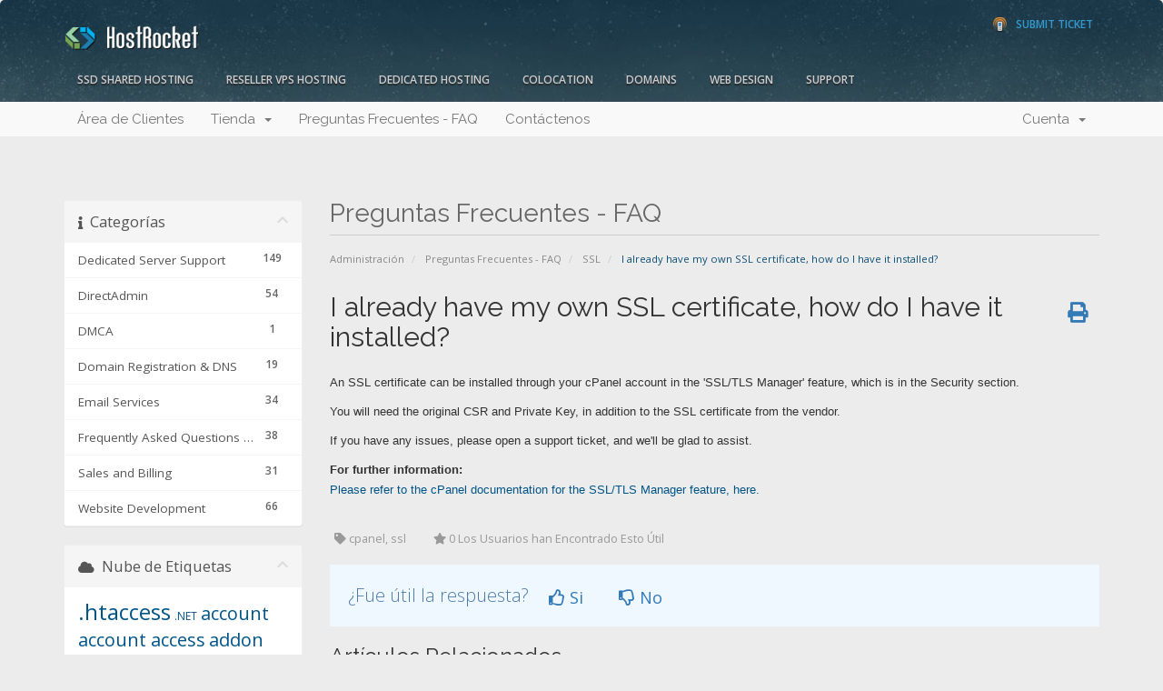

--- FILE ---
content_type: text/html; charset=utf-8
request_url: https://support.hostrocket.com/index.php?rp=%2Fknowledgebase%2F67%2FI-already-have-my-own-SSL-certificate-how-do-I-have-it-installed.html&language=spanish
body_size: 9328
content:
<!DOCTYPE html>
<html lang="en">
<head>
    <meta charset="utf-8" />
    <meta http-equiv="X-UA-Compatible" content="IE=edge">
    <meta name="viewport" content="width=device-width, initial-scale=1">
    <title>I already have my own SSL certificate, how do I have it installed? - Preguntas Frecuentes - FAQ - HostRocket</title>

    <!-- Styling -->
<link href="//fonts.googleapis.com/css?family=Open+Sans:300,400,600|Raleway:400,700" rel="stylesheet">
<link href="/templates/hrseven/css/all.min.css?v=307a42" rel="stylesheet">
<link href="/assets/css/fontawesome-all.min.css" rel="stylesheet">
<link href="/templates/hrseven/css/custom.css" rel="stylesheet">

<!-- HTML5 Shim and Respond.js IE8 support of HTML5 elements and media queries -->
<!-- WARNING: Respond.js doesn't work if you view the page via file:// -->
<!--[if lt IE 9]>
  <script src="https://oss.maxcdn.com/libs/html5shiv/3.7.0/html5shiv.js"></script>
  <script src="https://oss.maxcdn.com/libs/respond.js/1.4.2/respond.min.js"></script>
<![endif]-->

<script type="text/javascript">
    var csrfToken = '44cfbf97210318ed7652796ab733234317c1ba02',
        markdownGuide = 'Guía de Markdown',
        locale = 'en',
        saved = 'guardado',
        saving = 'guardando',
        whmcsBaseUrl = "",
        requiredText = 'Necesario',
        recaptchaSiteKey = "";
</script>
<script src="/templates/hrseven/js/scripts.min.js?v=307a42"></script>


    

</head>
<body>



<section id="header">
    <div class="container">
		
        <div class="row">
        <a href="/contact.php" class="" id="phone-support"><!--<span>Phone Support</span> 1.866.519.7079--><span>Submit Ticket</span></a>
        <!-- Top Bar -->
        <div id="top-nav">
            <!-- Language -->
                            <div class="pull-right nav">
                    <a href="#" class="quick-nav" data-toggle="popover" id="languageChooser"><i class="fa fa-language"></i> Cambiar Lenguaje <span class="caret"></span></a>
                    <div id="languageChooserContent" class="hidden">
                        <ul>
                                                            <li><a href="/index.php?rp=%2Fknowledgebase%2F67%2FI-already-have-my-own-SSL-certificate-how-do-I-have-it-installed.html&amp;language=arabic">العربية</a></li>
                                                            <li><a href="/index.php?rp=%2Fknowledgebase%2F67%2FI-already-have-my-own-SSL-certificate-how-do-I-have-it-installed.html&amp;language=azerbaijani">Azerbaijani</a></li>
                                                            <li><a href="/index.php?rp=%2Fknowledgebase%2F67%2FI-already-have-my-own-SSL-certificate-how-do-I-have-it-installed.html&amp;language=catalan">Català</a></li>
                                                            <li><a href="/index.php?rp=%2Fknowledgebase%2F67%2FI-already-have-my-own-SSL-certificate-how-do-I-have-it-installed.html&amp;language=chinese">中文</a></li>
                                                            <li><a href="/index.php?rp=%2Fknowledgebase%2F67%2FI-already-have-my-own-SSL-certificate-how-do-I-have-it-installed.html&amp;language=croatian">Hrvatski</a></li>
                                                            <li><a href="/index.php?rp=%2Fknowledgebase%2F67%2FI-already-have-my-own-SSL-certificate-how-do-I-have-it-installed.html&amp;language=czech">Čeština</a></li>
                                                            <li><a href="/index.php?rp=%2Fknowledgebase%2F67%2FI-already-have-my-own-SSL-certificate-how-do-I-have-it-installed.html&amp;language=danish">Dansk</a></li>
                                                            <li><a href="/index.php?rp=%2Fknowledgebase%2F67%2FI-already-have-my-own-SSL-certificate-how-do-I-have-it-installed.html&amp;language=dutch">Nederlands</a></li>
                                                            <li><a href="/index.php?rp=%2Fknowledgebase%2F67%2FI-already-have-my-own-SSL-certificate-how-do-I-have-it-installed.html&amp;language=english">English</a></li>
                                                            <li><a href="/index.php?rp=%2Fknowledgebase%2F67%2FI-already-have-my-own-SSL-certificate-how-do-I-have-it-installed.html&amp;language=estonian">Estonian</a></li>
                                                            <li><a href="/index.php?rp=%2Fknowledgebase%2F67%2FI-already-have-my-own-SSL-certificate-how-do-I-have-it-installed.html&amp;language=farsi">Persian</a></li>
                                                            <li><a href="/index.php?rp=%2Fknowledgebase%2F67%2FI-already-have-my-own-SSL-certificate-how-do-I-have-it-installed.html&amp;language=french">Français</a></li>
                                                            <li><a href="/index.php?rp=%2Fknowledgebase%2F67%2FI-already-have-my-own-SSL-certificate-how-do-I-have-it-installed.html&amp;language=german">Deutsch</a></li>
                                                            <li><a href="/index.php?rp=%2Fknowledgebase%2F67%2FI-already-have-my-own-SSL-certificate-how-do-I-have-it-installed.html&amp;language=hebrew">עברית</a></li>
                                                            <li><a href="/index.php?rp=%2Fknowledgebase%2F67%2FI-already-have-my-own-SSL-certificate-how-do-I-have-it-installed.html&amp;language=hungarian">Magyar</a></li>
                                                            <li><a href="/index.php?rp=%2Fknowledgebase%2F67%2FI-already-have-my-own-SSL-certificate-how-do-I-have-it-installed.html&amp;language=italian">Italiano</a></li>
                                                            <li><a href="/index.php?rp=%2Fknowledgebase%2F67%2FI-already-have-my-own-SSL-certificate-how-do-I-have-it-installed.html&amp;language=macedonian">Macedonian</a></li>
                                                            <li><a href="/index.php?rp=%2Fknowledgebase%2F67%2FI-already-have-my-own-SSL-certificate-how-do-I-have-it-installed.html&amp;language=norwegian">Norwegian</a></li>
                                                            <li><a href="/index.php?rp=%2Fknowledgebase%2F67%2FI-already-have-my-own-SSL-certificate-how-do-I-have-it-installed.html&amp;language=portuguese-br">Português</a></li>
                                                            <li><a href="/index.php?rp=%2Fknowledgebase%2F67%2FI-already-have-my-own-SSL-certificate-how-do-I-have-it-installed.html&amp;language=portuguese-pt">Português</a></li>
                                                            <li><a href="/index.php?rp=%2Fknowledgebase%2F67%2FI-already-have-my-own-SSL-certificate-how-do-I-have-it-installed.html&amp;language=romanian">Română</a></li>
                                                            <li><a href="/index.php?rp=%2Fknowledgebase%2F67%2FI-already-have-my-own-SSL-certificate-how-do-I-have-it-installed.html&amp;language=russian">Русский</a></li>
                                                            <li><a href="/index.php?rp=%2Fknowledgebase%2F67%2FI-already-have-my-own-SSL-certificate-how-do-I-have-it-installed.html&amp;language=spanish">Español</a></li>
                                                            <li><a href="/index.php?rp=%2Fknowledgebase%2F67%2FI-already-have-my-own-SSL-certificate-how-do-I-have-it-installed.html&amp;language=swedish">Svenska</a></li>
                                                            <li><a href="/index.php?rp=%2Fknowledgebase%2F67%2FI-already-have-my-own-SSL-certificate-how-do-I-have-it-installed.html&amp;language=turkish">Türkçe</a></li>
                                                            <li><a href="/index.php?rp=%2Fknowledgebase%2F67%2FI-already-have-my-own-SSL-certificate-how-do-I-have-it-installed.html&amp;language=ukranian">Українська</a></li>
                                                    </ul>
                    </div>
                </div>
                        <!-- Login/Account Notifications -->
                            <div class="pull-right nav">
                    <a href="#" class="quick-nav" data-toggle="popover" id="loginOrRegister" data-placement="bottom"><i class="fa fa-user"></i> Entrar</a>
                    <div id="loginOrRegisterContent" class="hidden">
                        <form action="https://support.hostrocket.com/dologin.php" method="post" role="form">
<input type="hidden" name="token" value="44cfbf97210318ed7652796ab733234317c1ba02" />
                            <div class="form-group">
                                <input type="email" name="username" class="form-control" placeholder="Dirección de E-Mail" required />
                            </div>
                            <div class="form-group">
                                <div class="input-group">
                                    <input type="password" name="password" class="form-control" placeholder="Contraseña" autocomplete="off" required />
                                    <span class="input-group-btn">
                                        <input type="submit" class="btn btn-primary" value="Entrar" />
                                    </span>
                                </div>
                            </div>
                            <label class="checkbox-inline">
                                <input type="checkbox" name="rememberme" /> Recordar Datos de Usuario &bull; <a href="/pwreset.php">¿Perdiste la contraseña?</a>
                            </label>
                        </form>
                                                    <hr />
                            ¿No está Registrado? <a href="/register.php">Clic aquí para registrarse...</a>
                                            </div>
                </div>
                        <!-- Shopping Cart -->
            <div class="pull-right nav">
                <a href="/cart.php?a=view" class="quick-nav"><i class="fa fa-shopping-cart"></i> <span class="hidden-xs">Ver Carrito (</span><span id="cartItemCount">0</span><span class="hidden-xs">)</span></a>
            </div>

            
        </div>
         <h2 id="logo"><a href="http://www.hostrocket.com"><img src="/templates/hrseven/img/logo.png" alt="HostRocket" />
        </a></h2>
		<!--<a href="http://www.hostrocket.com/" id="logo"><img src="/templates/hrseven/img/logo.png" alt="HostRocket Web Hosting" title="Hostrocket Web Hosting" /></a>
        <a href="/index.php"><img src="/templates/hrseven/img/logo.png" alt="HostRocket" /></a>-->
        </div>
		<div class="row hrnav">
        	<ul id="hrnav">
            	<li><a href="http://www.hostrocket.com/ssdwebhosting.html" class="drop">SSD Shared Hosting</a>
                  <ul>
                    <li><a href="http://www.hostrocket.com/ssdwebhosting.html">SSD Shared Pricing</a></li>
                    <li><a href="http://www.hostrocket.com/ssdwebhosting_features.html">SSD Shared Features</a></li>
                    <li><a href="/cart.php?gid=14">Order SSD Shared Hosting</a></li>
                  </ul>
                </li>
                <li><a href="http://www.hostrocket.com/resellerwebhosting.html">Reseller VPS Hosting</a></li>
                <li><a href="http://www.hostrocket.com/dedicatedserverhosting.html" class="drop">Dedicated Hosting</a>
                  <ul>
                   	<li><a href="http://www.hostrocket.com/dedicatedserverhosting.html">Dedicated Pricing</a></li>
                    <li><a href="http://www.hostrocket.com/dedicated_features.html">Dedicated Features</a></li>
                    <li><a href="http://www.hostrocket.com/test100.zip">Speedtest</a></li>
                    <li><a href="/cart.php?gid=17">Order Dedicated Servers</a></li>
                  </ul>
                </li>
                <li><a href="http://www.hostrocket.com/upstate-ny-albany-colocation.html" class="">Colocation</a></li>
                <li><a href="/domainchecker.php" class="drop ">Domains</a>
                  <ul>
                   	<li><a href="/domainchecker.php">Domain Search</a></li>
                    <li><a href="/cart.php?a=add&domain=transfer">Domain Transfer</a></li>
                  </ul>
                </li>
                <li><a href="http://www.hostrocket.com/webdesign.html" class="drop">Web Design</a>
                  <ul>
                   	<li><a href="http://www.hostrocket.com/webdesign.html">Pricing</a></li>
                    <li><a href="http://www.hostrocket.com/webdesign_portfolio.html">Portfolio</a></li>
                    <li><a href="http://www.hostrocket.com/webdesign_quote.html">Free Quote</a></li>
                  </ul>
                </li>
                <li class="omega"><a href="http://www.hostrocket.com/support.html" class="drop ">Support</a>
                  <ul>
                  	<li><a href="/clientarea.php">Account Management</a></li>
                    <li><a href="/knowledgebase.php">Knowledgebase</a></li>
                    <li><a href="/submitticket.php">Submit A Ticket</a></li>
                    <li><a href="/contact.php">Contact Us</a>
                  </ul>
                </li>
            </ul>
        
        
    </div>
</section>

<section id="main-menu">

    <nav id="nav" class="navbar navbar-default navbar-main" role="navigation">
        <div class="container">
            <!-- Brand and toggle get grouped for better mobile display -->
            <div class="navbar-header">
                <button type="button" class="navbar-toggle" data-toggle="collapse" data-target="#bs-example-navbar-collapse-1">
                    <span class="sr-only">Toggle navigation</span>
                    <span class="icon-bar"></span>
                    <span class="icon-bar"></span>
                    <span class="icon-bar"></span>
                </button>
            </div>

            <!-- Collect the nav links, forms, and other content for toggling -->
            <div class="collapse navbar-collapse" id="bs-example-navbar-collapse-1">

                <ul class="nav navbar-nav">

                        <li menuItemName="Home" class="" id="Primary_Navbar-Home">
        <a href="/index.php">
                        Área de Clientes
                                </a>
            </li>
    <li menuItemName="Store" class="dropdown" id="Primary_Navbar-Store">
        <a class="dropdown-toggle" data-toggle="dropdown" href="#">
                        Tienda
                        &nbsp;<b class="caret"></b>        </a>
                    <ul class="dropdown-menu">
                            <li menuItemName="Browse Products Services" id="Primary_Navbar-Store-Browse_Products_Services">
                    <a href="/cart.php">
                                                Ver Todos
                                            </a>
                </li>
                            <li menuItemName="Shop Divider 1" class="nav-divider" id="Primary_Navbar-Store-Shop_Divider_1">
                    <a href="">
                                                -----
                                            </a>
                </li>
                            <li menuItemName="Dedicated Servers" id="Primary_Navbar-Store-Dedicated_Servers">
                    <a href="/cart.php?gid=17">
                                                Dedicated Servers
                                            </a>
                </li>
                            <li menuItemName="Web Hosting" id="Primary_Navbar-Store-Web_Hosting">
                    <a href="/cart.php?gid=14">
                                                Web Hosting
                                            </a>
                </li>
                            <li menuItemName="Colocation" id="Primary_Navbar-Store-Colocation">
                    <a href="/cart.php?gid=21">
                                                Colocation
                                            </a>
                </li>
                            <li menuItemName="Register a New Domain" id="Primary_Navbar-Store-Register_a_New_Domain">
                    <a href="/cart.php?a=add&domain=register">
                                                Registrar Dominios
                                            </a>
                </li>
                            <li menuItemName="Transfer a Domain to Us" id="Primary_Navbar-Store-Transfer_a_Domain_to_Us">
                    <a href="/cart.php?a=add&domain=transfer">
                                                Transferir Dominios
                                            </a>
                </li>
                        </ul>
            </li>
    <li menuItemName="Knowledgebase" class="" id="Primary_Navbar-Knowledgebase">
        <a href="/index.php?rp=/knowledgebase">
                        Preguntas Frecuentes - FAQ
                                </a>
            </li>
    <li menuItemName="Contact Us" class="" id="Primary_Navbar-Contact_Us">
        <a href="/contact.php">
                        Contáctenos
                                </a>
            </li>

                </ul>

                <ul class="nav navbar-nav navbar-right">

                        <li menuItemName="Account" class="dropdown" id="Secondary_Navbar-Account">
        <a class="dropdown-toggle" data-toggle="dropdown" href="#">
                        Cuenta
                        &nbsp;<b class="caret"></b>        </a>
                    <ul class="dropdown-menu">
                            <li menuItemName="Login" id="Secondary_Navbar-Account-Login">
                    <a href="/clientarea.php">
                                                Entrar
                                            </a>
                </li>
                            <li menuItemName="Divider" class="nav-divider" id="Secondary_Navbar-Account-Divider">
                    <a href="">
                                                -----
                                            </a>
                </li>
                            <li menuItemName="Forgot Password?" id="Secondary_Navbar-Account-Forgot_Password?">
                    <a href="/index.php?rp=/password/reset/begin">
                                                ¿Perdiste la contraseña?
                                            </a>
                </li>
                        </ul>
            </li>

                </ul>

            </div><!-- /.navbar-collapse -->
        </div>
    </nav>

</section>



<section id="main-body">
    <div class="container">
        <div class="row">
            
                                    <div class="col-md-9 pull-md-right">
                    <div class="header-lined">
    <h1>Preguntas Frecuentes - FAQ</h1>
    <ol class="breadcrumb">
            <li>
            <a href="https://support.hostrocket.com">            Administración
            </a>        </li>
            <li>
            <a href="/index.php?rp=/knowledgebase">            Preguntas Frecuentes - FAQ
            </a>        </li>
            <li>
            <a href="/index.php?rp=/knowledgebase/4523/SSL">            SSL
            </a>        </li>
            <li class="active">
                        I already have my own SSL certificate, how do I have it installed?
                    </li>
    </ol>
</div>
                </div>
                        <div class="col-md-3 pull-md-left sidebar">
                    <div menuItemName="Support Knowledgebase Categories" class="panel panel-sidebar panel-sidebar hidden-sm hidden-xs">
        <div class="panel-heading">
            <h3 class="panel-title">
                <i class="fas fa-info"></i>&nbsp;                Categorías
                                <i class="fas fa-chevron-up panel-minimise pull-right"></i>
            </h3>
        </div>
                            <div class="list-group">
                                                            <a menuItemName="Support Knowledgebase Category 4559" href="/index.php?rp=/knowledgebase/4559/Dedicated-Server-Support" class="list-group-item" id="Primary_Sidebar-Support_Knowledgebase_Categories-Support_Knowledgebase_Category_4559">
                            <span class="badge">149</span>                                                        <div class="truncate">Dedicated Server Support</div>
                        </a>
                                                                                <a menuItemName="Support Knowledgebase Category 4548" href="/index.php?rp=/knowledgebase/4548/DirectAdmin" class="list-group-item" id="Primary_Sidebar-Support_Knowledgebase_Categories-Support_Knowledgebase_Category_4548">
                            <span class="badge">54</span>                                                        <div class="truncate">DirectAdmin</div>
                        </a>
                                                                                <a menuItemName="Support Knowledgebase Category 4024" href="/index.php?rp=/knowledgebase/4024/DMCA" class="list-group-item" id="Primary_Sidebar-Support_Knowledgebase_Categories-Support_Knowledgebase_Category_4024">
                            <span class="badge">1</span>                                                        <div class="truncate">DMCA</div>
                        </a>
                                                                                <a menuItemName="Support Knowledgebase Category 13" href="/index.php?rp=/knowledgebase/13/Domain-Registration-and-DNS" class="list-group-item" id="Primary_Sidebar-Support_Knowledgebase_Categories-Support_Knowledgebase_Category_13">
                            <span class="badge">19</span>                                                        <div class="truncate">Domain Registration &amp; DNS</div>
                        </a>
                                                                                <a menuItemName="Support Knowledgebase Category 6" href="/index.php?rp=/knowledgebase/6/Email-Services" class="list-group-item" id="Primary_Sidebar-Support_Knowledgebase_Categories-Support_Knowledgebase_Category_6">
                            <span class="badge">34</span>                                                        <div class="truncate">Email Services</div>
                        </a>
                                                                                <a menuItemName="Support Knowledgebase Category 46" href="/index.php?rp=/knowledgebase/46/Frequently-Asked-Questions-and-Troubleshooting" class="list-group-item" id="Primary_Sidebar-Support_Knowledgebase_Categories-Support_Knowledgebase_Category_46">
                            <span class="badge">38</span>                                                        <div class="truncate">Frequently Asked Questions &amp; Troubleshooting</div>
                        </a>
                                                                                <a menuItemName="Support Knowledgebase Category 47" href="/index.php?rp=/knowledgebase/47/Sales-and-Billing" class="list-group-item" id="Primary_Sidebar-Support_Knowledgebase_Categories-Support_Knowledgebase_Category_47">
                            <span class="badge">31</span>                                                        <div class="truncate">Sales and Billing</div>
                        </a>
                                                                                <a menuItemName="Support Knowledgebase Category 40" href="/index.php?rp=/knowledgebase/40/Website-Development" class="list-group-item" id="Primary_Sidebar-Support_Knowledgebase_Categories-Support_Knowledgebase_Category_40">
                            <span class="badge">66</span>                                                        <div class="truncate">Website Development</div>
                        </a>
                                                </div>
                    </div>
                    <div class="panel hidden-lg hidden-md panel-default">
            <div class="panel-heading">
                <h3 class="panel-title">
                    <i class="fas fa-info"></i>&nbsp;                    Categorías
                                    </h3>
            </div>
            <div class="panel-body">
                <form role="form">
                    <select class="form-control" onchange="selectChangeNavigate(this)">
                                                    <option menuItemName="Support Knowledgebase Category 4559" value="/index.php?rp=/knowledgebase/4559/Dedicated-Server-Support" class="list-group-item" >
                                <div class="truncate">Dedicated Server Support</div>
                                (149)                            </option>
                                                    <option menuItemName="Support Knowledgebase Category 4548" value="/index.php?rp=/knowledgebase/4548/DirectAdmin" class="list-group-item" >
                                <div class="truncate">DirectAdmin</div>
                                (54)                            </option>
                                                    <option menuItemName="Support Knowledgebase Category 4024" value="/index.php?rp=/knowledgebase/4024/DMCA" class="list-group-item" >
                                <div class="truncate">DMCA</div>
                                (1)                            </option>
                                                    <option menuItemName="Support Knowledgebase Category 13" value="/index.php?rp=/knowledgebase/13/Domain-Registration-and-DNS" class="list-group-item" >
                                <div class="truncate">Domain Registration &amp; DNS</div>
                                (19)                            </option>
                                                    <option menuItemName="Support Knowledgebase Category 6" value="/index.php?rp=/knowledgebase/6/Email-Services" class="list-group-item" >
                                <div class="truncate">Email Services</div>
                                (34)                            </option>
                                                    <option menuItemName="Support Knowledgebase Category 46" value="/index.php?rp=/knowledgebase/46/Frequently-Asked-Questions-and-Troubleshooting" class="list-group-item" >
                                <div class="truncate">Frequently Asked Questions &amp; Troubleshooting</div>
                                (38)                            </option>
                                                    <option menuItemName="Support Knowledgebase Category 47" value="/index.php?rp=/knowledgebase/47/Sales-and-Billing" class="list-group-item" >
                                <div class="truncate">Sales and Billing</div>
                                (31)                            </option>
                                                    <option menuItemName="Support Knowledgebase Category 40" value="/index.php?rp=/knowledgebase/40/Website-Development" class="list-group-item" >
                                <div class="truncate">Website Development</div>
                                (66)                            </option>
                                            </select>
                </form>
            </div>
                    </div>
    
            </div>
                <!-- Container for main page display content -->
        <div class="col-md-9 pull-md-right main-content">
            

<div class="kb-article-title">
    <a href="#" class="btn btn-link btn-print" onclick="window.print();return false"><i class="fas fa-print"></i></a>
    <h2>I already have my own SSL certificate, how do I have it installed?</h2>
</div>


<div class="kb-article-content">
    <p><span style="font-size: small; font-family: helvetica;">An SSL certificate can be installed through your cPanel account in the 'SSL/TLS Manager' feature, which is in the Security section.</span></p>
<p><span style="font-size: small; font-family: helvetica;">You will need the original CSR and Private Key, in addition to the SSL certificate from the vendor. </span></p>
<p><span style="font-size: small; font-family: helvetica;">If you have any issues, please open a support ticket, and we'll be glad to assist.<br /></span></p>
<p><strong><span style="font-size: small; font-family: helvetica;">For further information:</span></strong><br /><span style="font-size: small; font-family: helvetica;"><a href="https://documentation.cpanel.net/display/ALD/SSL+TLS">Please refer to the cPanel documentation for the SSL/TLS Manager feature, here.</a></span></p>
</div>


<ul class="kb-article-details">
            <li><i class="fas fa-tag"></i> cpanel, ssl</li>
        <li><i class="fas fa-star"></i> 0 Los Usuarios han Encontrado Esto Útil</li>
</ul>
<div class="clearfix"></div>

<div class="kb-rate-article hidden-print">
    <form action="/index.php?rp=/knowledgebase/67/I-already-have-my-own-SSL-certificate-how-do-I-have-it-installed.html" method="post">
<input type="hidden" name="token" value="44cfbf97210318ed7652796ab733234317c1ba02" />
        <input type="hidden" name="useful" value="vote">
        ¿Fue útil la respuesta?                    <button type="submit" name="vote" value="yes" class="btn btn-lg btn-link"><i class="far fa-thumbs-up"></i> Si</button>
            <button type="submit" name="vote" value="no" class="btn btn-lg btn-link"><i class="far fa-thumbs-down"></i> No</button>
            </form>
</div>

    <div class="kb-also-read">
        <h3>Artículos Relacionados</h3>
        <div class="kbarticles">
                            <div>
                    <a href="/index.php?rp=/knowledgebase/66/How-can-I-obtain-my-own-SSL-certificate.html">
                        <i class="glyphicon glyphicon-file"></i> How can I obtain my own SSL certificate?
                    </a>
                                        <p>If you wish to purchase your own SSL certificate, you'll need to generate a CSR (certificate...</p>
                </div>
                            <div>
                    <a href="/index.php?rp=/knowledgebase/65/How-can-I-get-a-free-SSL-certificate-for-my-site.html">
                        <i class="glyphicon glyphicon-file"></i> How can I get a free SSL certificate for my site?
                    </a>
                                        <p>Since cPanel released their AutoSSL feature (which generates free SSL certificates through...</p>
                </div>
                            <div>
                    <a href="/index.php?rp=/knowledgebase/4596/How-to-Generate-a-Certificate-Signing-Request---CSR-in-cPanel.html">
                        <i class="glyphicon glyphicon-file"></i> How to Generate a Certificate Signing Request - CSR in cPanel?
                    </a>
                                        <p>For obtaining a certificate from a Trusted SSL Provider, the Certificate Signing Request(CSR) is...</p>
                </div>
                            <div>
                    <a href="/index.php?rp=/knowledgebase/4597/How-to-retrieve-an-CSR-from-cPanel.html">
                        <i class="glyphicon glyphicon-file"></i> How to retrieve an CSR from cPanel?
                    </a>
                                        <p>If you generated your Certificate Signing Request (CSR) from cPanel and forgot your CSR then you...</p>
                </div>
                            <div>
                    <a href="/index.php?rp=/knowledgebase/4598/How-to-Remove-a-CSR-code-from-cPanel.html">
                        <i class="glyphicon glyphicon-file"></i> How to Remove a CSR code from cPanel?
                    </a>
                                        <p>When you generate a Certificate Signing Request (CSR) from cPanel, then save it, which is a good...</p>
                </div>
                    </div>
    </div>



        </div><!-- /.main-content -->
                    <div class="col-md-3 pull-md-left sidebar sidebar-secondary">
                    <div menuItemName="Support Knowledgebase Tag Cloud" class="panel panel-sidebar panel-sidebar">
        <div class="panel-heading">
            <h3 class="panel-title">
                <i class="fas fa-cloud"></i>&nbsp;                Nube de Etiquetas
                                <i class="fas fa-chevron-up panel-minimise pull-right"></i>
            </h3>
        </div>
                    <div class="panel-body">
                <a href="/index.php?rp=/knowledgebase/tag/.htaccess" style="font-size:24px;">.htaccess</a>
<a href="/index.php?rp=/knowledgebase/tag/.NET" style="font-size:12px;">.NET</a>
<a href="/index.php?rp=/knowledgebase/tag/account" style="font-size:20px;">account</a>
<a href="/index.php?rp=/knowledgebase/tag/account-access" style="font-size:20px;">account access</a>
<a href="/index.php?rp=/knowledgebase/tag/addon-domains" style="font-size:20px;">addon domains</a>
<a href="/index.php?rp=/knowledgebase/tag/addons" style="font-size:12px;">addons</a>
<a href="/index.php?rp=/knowledgebase/tag/adult-content" style="font-size:12px;">adult content</a>
<a href="/index.php?rp=/knowledgebase/tag/ASP" style="font-size:12px;">ASP</a>
<a href="/index.php?rp=/knowledgebase/tag/attachments" style="font-size:12px;">attachments</a>
<a href="/index.php?rp=/knowledgebase/tag/authentication" style="font-size:12px;">authentication</a>
<a href="/index.php?rp=/knowledgebase/tag/autoresponder" style="font-size:20px;">autoresponder</a>
<a href="/index.php?rp=/knowledgebase/tag/awstats" style="font-size:12px;">awstats</a>
<a href="/index.php?rp=/knowledgebase/tag/backup" style="font-size:12px;">backup</a>
<a href="/index.php?rp=/knowledgebase/tag/backups" style="font-size:20px;">backups</a>
<a href="/index.php?rp=/knowledgebase/tag/billing" style="font-size:20px;">billing</a>
<a href="/index.php?rp=/knowledgebase/tag/billing-cycles" style="font-size:20px;">billing cycles</a>
<a href="/index.php?rp=/knowledgebase/tag/blacklist" style="font-size:20px;">blacklist</a>
<a href="/index.php?rp=/knowledgebase/tag/block" style="font-size:12px;">block</a>
<a href="/index.php?rp=/knowledgebase/tag/boot-issues" style="font-size:12px;">boot issues</a>
<a href="/index.php?rp=/knowledgebase/tag/bounce-message" style="font-size:20px;">bounce message</a>
<a href="/index.php?rp=/knowledgebase/tag/browser" style="font-size:12px;">browser</a>
<a href="/index.php?rp=/knowledgebase/tag/brute-force" style="font-size:12px;">brute force</a>
<a href="/index.php?rp=/knowledgebase/tag/cache" style="font-size:12px;">cache</a>
<a href="/index.php?rp=/knowledgebase/tag/cant-access-whm" style="font-size:12px;">can't access whm</a>
<a href="/index.php?rp=/knowledgebase/tag/cancel" style="font-size:20px;">cancel</a>
<a href="/index.php?rp=/knowledgebase/tag/cancellation" style="font-size:12px;">cancellation</a>
<a href="/index.php?rp=/knowledgebase/tag/catchall" style="font-size:12px;">catchall</a>
<a href="/index.php?rp=/knowledgebase/tag/certificate" style="font-size:12px;">certificate</a>
<a href="/index.php?rp=/knowledgebase/tag/change" style="font-size:12px;">change</a>
<a href="/index.php?rp=/knowledgebase/tag/change-domain" style="font-size:12px;">change domain</a>
<a href="/index.php?rp=/knowledgebase/tag/cleanup" style="font-size:12px;">cleanup</a>
<a href="/index.php?rp=/knowledgebase/tag/cloudlinux" style="font-size:20px;">cloudlinux</a>
<a href="/index.php?rp=/knowledgebase/tag/compliance" style="font-size:12px;">compliance</a>
<a href="/index.php?rp=/knowledgebase/tag/compromise" style="font-size:12px;">compromise</a>
<a href="/index.php?rp=/knowledgebase/tag/contact-information" style="font-size:12px;">contact information</a>
<a href="/index.php?rp=/knowledgebase/tag/control-panel" style="font-size:12px;">control panel</a>
<a href="/index.php?rp=/knowledgebase/tag/cpanel" style="font-size:20px;">cpanel</a>
<a href="/index.php?rp=/knowledgebase/tag/credit-card" style="font-size:12px;">credit card</a>
<a href="/index.php?rp=/knowledgebase/tag/cron" style="font-size:12px;">cron</a>
<a href="/index.php?rp=/knowledgebase/tag/cron-jobs" style="font-size:20px;">cron jobs</a>
<a href="/index.php?rp=/knowledgebase/tag/cronjob" style="font-size:12px;">cronjob</a>
<a href="/index.php?rp=/knowledgebase/tag/crontab" style="font-size:12px;">crontab</a>
<a href="/index.php?rp=/knowledgebase/tag/DA" style="font-size:12px;">DA</a>
<a href="/index.php?rp=/knowledgebase/tag/database" style="font-size:12px;">database</a>
<a href="/index.php?rp=/knowledgebase/tag/database-tables" style="font-size:12px;">database tables</a>
<a href="/index.php?rp=/knowledgebase/tag/deceased" style="font-size:12px;">deceased</a>
<a href="/index.php?rp=/knowledgebase/tag/dedicated-server" style="font-size:12px;">dedicated server</a>
<a href="/index.php?rp=/knowledgebase/tag/deliverability" style="font-size:12px;">deliverability</a>
<a href="/index.php?rp=/knowledgebase/tag/died" style="font-size:12px;">died</a>
<a href="/index.php?rp=/knowledgebase/tag/direct-admin" style="font-size:16px;">direct admin</a>
<a href="/index.php?rp=/knowledgebase/tag/directadmin" style="font-size:16px;">directadmin</a>
<a href="/index.php?rp=/knowledgebase/tag/directory-listing" style="font-size:20px;">directory listing</a>
<a href="/index.php?rp=/knowledgebase/tag/directory-privacy" style="font-size:12px;">directory privacy</a>
<a href="/index.php?rp=/knowledgebase/tag/directory-structure" style="font-size:20px;">directory structure</a>
<a href="/index.php?rp=/knowledgebase/tag/dispute" style="font-size:12px;">dispute</a>
<a href="/index.php?rp=/knowledgebase/tag/dkim" style="font-size:12px;">dkim</a>
<a href="/index.php?rp=/knowledgebase/tag/DMCA" style="font-size:12px;">DMCA</a>
<a href="/index.php?rp=/knowledgebase/tag/dns" style="font-size:20px;">dns</a>
<a href="/index.php?rp=/knowledgebase/tag/dns-management" style="font-size:12px;">dns management</a>
<a href="/index.php?rp=/knowledgebase/tag/document-root" style="font-size:12px;">document root</a>
<a href="/index.php?rp=/knowledgebase/tag/documentation" style="font-size:20px;">documentation</a>
<a href="/index.php?rp=/knowledgebase/tag/domain" style="font-size:20px;">domain</a>
<a href="/index.php?rp=/knowledgebase/tag/domain-transfer" style="font-size:12px;">domain transfer</a>
<a href="/index.php?rp=/knowledgebase/tag/domains" style="font-size:16px;">domains</a>
<a href="/index.php?rp=/knowledgebase/tag/email" style="font-size:16px;">email</a>
<a href="/index.php?rp=/knowledgebase/tag/email-administration" style="font-size:16px;">email administration</a>
<a href="/index.php?rp=/knowledgebase/tag/email-creation" style="font-size:20px;">email creation</a>
<a href="/index.php?rp=/knowledgebase/tag/email-filters" style="font-size:12px;">email filters</a>
<a href="/index.php?rp=/knowledgebase/tag/email-messages" style="font-size:12px;">email messages</a>
<a href="/index.php?rp=/knowledgebase/tag/email-migration" style="font-size:12px;">email migration</a>
<a href="/index.php?rp=/knowledgebase/tag/email-port" style="font-size:12px;">email port</a>
<a href="/index.php?rp=/knowledgebase/tag/email-rejection" style="font-size:20px;">email rejection</a>
<a href="/index.php?rp=/knowledgebase/tag/email-settings" style="font-size:20px;">email settings</a>
<a href="/index.php?rp=/knowledgebase/tag/encrypt" style="font-size:12px;">encrypt</a>
<a href="/index.php?rp=/knowledgebase/tag/enom-nameservers" style="font-size:12px;">enom nameservers</a>
<a href="/index.php?rp=/knowledgebase/tag/epp-code" style="font-size:20px;">epp code</a>
<a href="/index.php?rp=/knowledgebase/tag/error" style="font-size:20px;">error</a>
<a href="/index.php?rp=/knowledgebase/tag/error-page" style="font-size:12px;">error page</a>
<a href="/index.php?rp=/knowledgebase/tag/fcrdns" style="font-size:12px;">fcrdns</a>
<a href="/index.php?rp=/knowledgebase/tag/fees" style="font-size:12px;">fees</a>
<a href="/index.php?rp=/knowledgebase/tag/file-manager" style="font-size:20px;">file manager</a>
<a href="/index.php?rp=/knowledgebase/tag/filtering" style="font-size:12px;">filtering</a>
<a href="/index.php?rp=/knowledgebase/tag/filters" style="font-size:12px;">filters</a>
<a href="/index.php?rp=/knowledgebase/tag/firewall" style="font-size:12px;">firewall</a>
<a href="/index.php?rp=/knowledgebase/tag/force-https" style="font-size:12px;">force https</a>
<a href="/index.php?rp=/knowledgebase/tag/force-ssl" style="font-size:12px;">force ssl</a>
<a href="/index.php?rp=/knowledgebase/tag/FTP" style="font-size:16px;">FTP</a>
<a href="/index.php?rp=/knowledgebase/tag/full-backup" style="font-size:12px;">full backup</a>
<a href="/index.php?rp=/knowledgebase/tag/grub" style="font-size:12px;">grub</a>
<a href="/index.php?rp=/knowledgebase/tag/hacked" style="font-size:12px;">hacked</a>
<a href="/index.php?rp=/knowledgebase/tag/hardware-failure" style="font-size:12px;">hardware failure</a>
<a href="/index.php?rp=/knowledgebase/tag/hardware-replacement" style="font-size:12px;">hardware replacement</a>
<a href="/index.php?rp=/knowledgebase/tag/hosting-packages" style="font-size:20px;">hosting packages</a>
<a href="/index.php?rp=/knowledgebase/tag/HTTP-error-401" style="font-size:12px;">HTTP error 401</a>
<a href="/index.php?rp=/knowledgebase/tag/http-to-https-re-direct" style="font-size:12px;">http to https re-direct</a>
<a href="/index.php?rp=/knowledgebase/tag/https" style="font-size:12px;">https</a>
<a href="/index.php?rp=/knowledgebase/tag/imagemagick" style="font-size:12px;">imagemagick</a>
<a href="/index.php?rp=/knowledgebase/tag/imap" style="font-size:20px;">imap</a>
<a href="/index.php?rp=/knowledgebase/tag/incoming-server" style="font-size:12px;">incoming server</a>
<a href="/index.php?rp=/knowledgebase/tag/index-file" style="font-size:20px;">index file</a>
<a href="/index.php?rp=/knowledgebase/tag/index.htm" style="font-size:12px;">index.htm</a>
<a href="/index.php?rp=/knowledgebase/tag/initramfs" style="font-size:12px;">initramfs</a>
<a href="/index.php?rp=/knowledgebase/tag/ip-address" style="font-size:20px;">ip address</a>
<a href="/index.php?rp=/knowledgebase/tag/ipmi" style="font-size:12px;">ipmi</a>
<a href="/index.php?rp=/knowledgebase/tag/joomla" style="font-size:12px;">joomla</a>
<a href="/index.php?rp=/knowledgebase/tag/lets" style="font-size:12px;">let's</a>
<a href="/index.php?rp=/knowledgebase/tag/lets" style="font-size:12px;">lets</a>
<a href="/index.php?rp=/knowledgebase/tag/letsencrypt" style="font-size:12px;">letsencrypt</a>
<a href="/index.php?rp=/knowledgebase/tag/login" style="font-size:24px;">login</a>
<a href="/index.php?rp=/knowledgebase/tag/mail-administration" style="font-size:20px;">mail administration</a>
<a href="/index.php?rp=/knowledgebase/tag/mail-settings" style="font-size:12px;">mail settings</a>
<a href="/index.php?rp=/knowledgebase/tag/main-domain" style="font-size:12px;">main domain</a>
<a href="/index.php?rp=/knowledgebase/tag/migration" style="font-size:12px;">migration</a>
<a href="/index.php?rp=/knowledgebase/tag/money-back-guarantee" style="font-size:12px;">money back guarantee</a>
<a href="/index.php?rp=/knowledgebase/tag/MX-records" style="font-size:12px;">MX records</a>
<a href="/index.php?rp=/knowledgebase/tag/mysql" style="font-size:20px;">mysql</a>
<a href="/index.php?rp=/knowledgebase/tag/name-servers" style="font-size:12px;">name servers</a>
<a href="/index.php?rp=/knowledgebase/tag/nameservers" style="font-size:20px;">nameservers</a>
<a href="/index.php?rp=/knowledgebase/tag/new" style="font-size:12px;">new</a>
<a href="/index.php?rp=/knowledgebase/tag/new-control-panel" style="font-size:12px;">new control panel</a>
<a href="/index.php?rp=/knowledgebase/tag/optimization" style="font-size:20px;">optimization</a>
<a href="/index.php?rp=/knowledgebase/tag/optimize" style="font-size:12px;">optimize</a>
<a href="/index.php?rp=/knowledgebase/tag/outgoing-server" style="font-size:12px;">outgoing server</a>
<a href="/index.php?rp=/knowledgebase/tag/ownership" style="font-size:20px;">ownership</a>
<a href="/index.php?rp=/knowledgebase/tag/package" style="font-size:20px;">package</a>
<a href="/index.php?rp=/knowledgebase/tag/password" style="font-size:12px;">password</a>
<a href="/index.php?rp=/knowledgebase/tag/payment" style="font-size:20px;">payment</a>
<a href="/index.php?rp=/knowledgebase/tag/PCI" style="font-size:12px;">PCI</a>
<a href="/index.php?rp=/knowledgebase/tag/perl" style="font-size:12px;">perl</a>
<a href="/index.php?rp=/knowledgebase/tag/php" style="font-size:24px;">php</a>
<a href="/index.php?rp=/knowledgebase/tag/php-5.3" style="font-size:12px;">php 5.3</a>
<a href="/index.php?rp=/knowledgebase/tag/php-settings" style="font-size:12px;">php settings</a>
<a href="/index.php?rp=/knowledgebase/tag/phpmyadmin" style="font-size:12px;">phpmyadmin</a>
<a href="/index.php?rp=/knowledgebase/tag/pop" style="font-size:20px;">pop</a>
<a href="/index.php?rp=/knowledgebase/tag/primary" style="font-size:12px;">primary</a>
<a href="/index.php?rp=/knowledgebase/tag/primary-domain" style="font-size:12px;">primary domain</a>
<a href="/index.php?rp=/knowledgebase/tag/public_html" style="font-size:12px;">public_html</a>
<a href="/index.php?rp=/knowledgebase/tag/rbl" style="font-size:12px;">rbl</a>
<a href="/index.php?rp=/knowledgebase/tag/registration" style="font-size:12px;">registration</a>
<a href="/index.php?rp=/knowledgebase/tag/reinstall" style="font-size:12px;">reinstall</a>
<a href="/index.php?rp=/knowledgebase/tag/rejection" style="font-size:12px;">rejection</a>
<a href="/index.php?rp=/knowledgebase/tag/remote-console" style="font-size:12px;">remote console</a>
<a href="/index.php?rp=/knowledgebase/tag/renewal" style="font-size:20px;">renewal</a>
<a href="/index.php?rp=/knowledgebase/tag/reseller" style="font-size:16px;">reseller</a>
<a href="/index.php?rp=/knowledgebase/tag/reset" style="font-size:20px;">reset</a>
<a href="/index.php?rp=/knowledgebase/tag/resource-limits" style="font-size:20px;">resource limits</a>
<a href="/index.php?rp=/knowledgebase/tag/restore" style="font-size:12px;">restore</a>
<a href="/index.php?rp=/knowledgebase/tag/roundcube" style="font-size:12px;">roundcube</a>
<a href="/index.php?rp=/knowledgebase/tag/sales" style="font-size:20px;">sales</a>
<a href="/index.php?rp=/knowledgebase/tag/scope-of-support" style="font-size:12px;">scope of support</a>
<a href="/index.php?rp=/knowledgebase/tag/secure" style="font-size:12px;">secure</a>
<a href="/index.php?rp=/knowledgebase/tag/security" style="font-size:20px;">security</a>
<a href="/index.php?rp=/knowledgebase/tag/sending-email" style="font-size:12px;">sending email</a>
<a href="/index.php?rp=/knowledgebase/tag/seo" style="font-size:12px;">seo</a>
<a href="/index.php?rp=/knowledgebase/tag/shell-access" style="font-size:12px;">shell access</a>
<a href="/index.php?rp=/knowledgebase/tag/shopping" style="font-size:12px;">shopping</a>
<a href="/index.php?rp=/knowledgebase/tag/site-speed" style="font-size:20px;">site speed</a>
<a href="/index.php?rp=/knowledgebase/tag/Site-Statistics" style="font-size:12px;">Site Statistics</a>
<a href="/index.php?rp=/knowledgebase/tag/smtp" style="font-size:20px;">smtp</a>
<a href="/index.php?rp=/knowledgebase/tag/softaculous" style="font-size:12px;">softaculous</a>
<a href="/index.php?rp=/knowledgebase/tag/spam" style="font-size:20px;">spam</a>
<a href="/index.php?rp=/knowledgebase/tag/SPF" style="font-size:20px;">SPF</a>
<a href="/index.php?rp=/knowledgebase/tag/squirrelmail" style="font-size:12px;">squirrelmail</a>
<a href="/index.php?rp=/knowledgebase/tag/ssh" style="font-size:12px;">ssh</a>
<a href="/index.php?rp=/knowledgebase/tag/ssl" style="font-size:20px;">ssl</a>
<a href="/index.php?rp=/knowledgebase/tag/stats" style="font-size:20px;">stats</a>
<a href="/index.php?rp=/knowledgebase/tag/subdomain" style="font-size:12px;">subdomain</a>
<a href="/index.php?rp=/knowledgebase/tag/subdomains" style="font-size:20px;">subdomains</a>
<a href="/index.php?rp=/knowledgebase/tag/support-ticket" style="font-size:12px;">support ticket</a>
<a href="/index.php?rp=/knowledgebase/tag/terms-of-service" style="font-size:12px;">terms of service</a>
<a href="/index.php?rp=/knowledgebase/tag/timeout" style="font-size:12px;">timeout</a>
<a href="/index.php?rp=/knowledgebase/tag/TLS" style="font-size:12px;">TLS</a>
<a href="/index.php?rp=/knowledgebase/tag/tos" style="font-size:12px;">tos</a>
<a href="/index.php?rp=/knowledgebase/tag/traffic" style="font-size:20px;">traffic</a>
<a href="/index.php?rp=/knowledgebase/tag/transfer" style="font-size:20px;">transfer</a>
<a href="/index.php?rp=/knowledgebase/tag/transfers" style="font-size:16px;">transfers</a>
<a href="/index.php?rp=/knowledgebase/tag/tutorial" style="font-size:12px;">tutorial</a>
<a href="/index.php?rp=/knowledgebase/tag/uptime" style="font-size:12px;">uptime</a>
<a href="/index.php?rp=/knowledgebase/tag/user" style="font-size:12px;">user</a>
<a href="/index.php?rp=/knowledgebase/tag/verification" style="font-size:16px;">verification</a>
<a href="/index.php?rp=/knowledgebase/tag/version" style="font-size:12px;">version</a>
<a href="/index.php?rp=/knowledgebase/tag/VPS" style="font-size:12px;">VPS</a>
<a href="/index.php?rp=/knowledgebase/tag/web-development" style="font-size:10px;">web development</a>
<a href="/index.php?rp=/knowledgebase/tag/web-ranking" style="font-size:12px;">web ranking</a>
<a href="/index.php?rp=/knowledgebase/tag/webalizer" style="font-size:12px;">webalizer</a>
<a href="/index.php?rp=/knowledgebase/tag/webmail" style="font-size:20px;">webmail</a>
<a href="/index.php?rp=/knowledgebase/tag/website" style="font-size:12px;">website</a>
<a href="/index.php?rp=/knowledgebase/tag/WHM" style="font-size:12px;">WHM</a>
<a href="/index.php?rp=/knowledgebase/tag/WHM-Access" style="font-size:12px;">WHM Access</a>
<a href="/index.php?rp=/knowledgebase/tag/wordpress" style="font-size:12px;">wordpress</a>

            </div>
                            </div>
        <div menuItemName="Support" class="panel panel-sidebar panel-sidebar">
        <div class="panel-heading">
            <h3 class="panel-title">
                <i class="far fa-life-ring"></i>&nbsp;                Soporte
                                <i class="fas fa-chevron-up panel-minimise pull-right"></i>
            </h3>
        </div>
                            <div class="list-group">
                                                            <a menuItemName="Support Tickets" href="/supporttickets.php" class="list-group-item" id="Secondary_Sidebar-Support-Support_Tickets">
                                                        <i class="fas fa-ticket-alt fa-fw"></i>&nbsp;                            Mis Tickets de Soporte
                        </a>
                                                                                <a menuItemName="Announcements" href="/index.php?rp=/announcements" class="list-group-item" id="Secondary_Sidebar-Support-Announcements">
                                                        <i class="fas fa-list fa-fw"></i>&nbsp;                            Anuncios
                        </a>
                                                                                <a menuItemName="Knowledgebase" href="/index.php?rp=/knowledgebase" class="list-group-item active" id="Secondary_Sidebar-Support-Knowledgebase">
                                                        <i class="fas fa-info-circle fa-fw"></i>&nbsp;                            Preguntas Frecuentes - FAQ
                        </a>
                                                                                <a menuItemName="Downloads" href="/index.php?rp=/download" class="list-group-item" id="Secondary_Sidebar-Support-Downloads">
                                                        <i class="fas fa-download fa-fw"></i>&nbsp;                            Descargas
                        </a>
                                                                                <a menuItemName="Network Status" href="/serverstatus.php" class="list-group-item" id="Secondary_Sidebar-Support-Network_Status">
                                                        <i class="fas fa-rocket fa-fw"></i>&nbsp;                            Estado de la Red
                        </a>
                                                                                <a menuItemName="Open Ticket" href="/submitticket.php" class="list-group-item" id="Secondary_Sidebar-Support-Open_Ticket">
                                                        <i class="fas fa-comments fa-fw"></i>&nbsp;                            Abrir Ticket
                        </a>
                                                </div>
                    </div>
    
            </div>
                <div class="clearfix"></div>
        </div>
    </div>
</section>


<section id="footer">
	<div class="container">
        <a href="#" class="back-to-top"><i class="fas fa-chevron-up"></i></a>
	    <div class="col col-md-2 col-sm-12 col-xs-12">
        	<a href="https://www.hostrocket.com/" title="HostRocket Home" class="footer-logo">HostRocket.com</a>
        	    <p>Copyright &copy; 2025 HostRocket <br /> All Rights Reserved.</p>
        </div>
        <div class="col col-md-2 col-sm-3 col-xs-6"><h4>Hosting</h4>
        	<ul>
            	<li><a href="https://www.hostrocket.com/webhosting.html">Web Hosting</a></li>
                <li><a href="https://www.hostrocket.com/resellerwebhosting.html">Reseller VPS Hosting</a></li>
                <li><a href="https://www.dotblock.com" class="db-link">Cloud VPS Hosting</a></li>
                <li><a href="https://www.hostrocket.com/dedicatedserverhosting.html">Dedicated Hosting</a></li>
            </ul>
        </div>
		<div class="col col-md-2 col-sm-3 col-xs-6"><h4>Support</h4>
        	<ul>
	         	 <li><a href="/clientarea.php">Account Management</a></li>
                 <li><a href="/knowledgebase.php">Knowledgebase</a></li>
                 <li><a href="/submitticket.php">Submit A Ticket</a></li>
                                  <li><a href="https://billing.dotblock.com/contact.php">Support Tickets</a></li>
				             </ul>
        </div>
        <div class="col col-md-2 col-sm-3 col-xs-6"><h4>Web Design</h4>
        	<ul>
            	<li><a href="https://www.hostrocket.com/webdesign.html">Design Pricing</a></li>
                <li><a href="https://www.hostrocket.com/webdesign_portfolio.html">Design Portfolio</a></li>
                <li><a href="https://www.hostrocket.com/webdesign_quote.html">Request A Quote</a></li>

            </ul>
        </div>
        <div class="col col-md-2 col-sm-3 col-xs-6"><h4>Company</h4>
        	<ul>
            	<li><a href="https://www.hostrocket.com/company.html">About HostRocket</a></li>
                <li><a href="https://www.hostrocket.com/reviews/">HostRocket Reviews</a></li>
                <li><a href="/contact.php">Contact HostRocket</a></li>
            </ul>
        </div>
		<div class="col col-md-2 col-sm-12 col-xs-12">
          <a href="https://www.hostrocket.com/support.html" class="need-help">Need Help? <span>Visit Helpdesk<!--1.866.519.7079--></span></a>
          <div id="legal"><a href="http://tos.hostrocket.com/">Terms</a> | <a href="https://www.hostrocket.com/privacy_policy.html">Privacy</a> | <a href="https://www.hostrocket.com/sitemap.html">Sitemap</a> <a href="https://www.hostrocket.com/access_policy.html">Access/Ownership Policy</a></div>
       	  <div align="center"><br /><a href="http://www.aicpa.org/soc" alt="" title=""><img src="/assets/img/soc_logo75.png" class="img-responsive" /></a></div>
        </div>
        
        
</div>
</section>


<!--<script src="/assets/js/jquery-ui.min.js"></script>-->

<div class="modal system-modal fade" id="modalAjax" tabindex="-1" role="dialog" aria-hidden="true">
    <div class="modal-dialog">
        <div class="modal-content panel-primary">
            <div class="modal-header panel-heading">
                <button type="button" class="close" data-dismiss="modal">
                    <span aria-hidden="true">&times;</span>
                    <span class="sr-only">Close</span>
                </button>
                <h4 class="modal-title"></h4>
            </div>
            <div class="modal-body panel-body">
                Cargando...
            </div>
            <div class="modal-footer panel-footer">
                <div class="pull-left loader">
                    <i class="fas fa-circle-notch fa-spin"></i>
                    Cargando...
                </div>
                <button type="button" class="btn btn-default" data-dismiss="modal">
                    Close
                </button>
                <button type="button" class="btn btn-primary modal-submit">
                    Submit
                </button>
            </div>
        </div>
    </div>
</div>

<form action="#" id="frmGeneratePassword" class="form-horizontal">
    <div class="modal fade" id="modalGeneratePassword">
        <div class="modal-dialog">
            <div class="modal-content panel-primary">
                <div class="modal-header panel-heading">
                    <button type="button" class="close" data-dismiss="modal" aria-label="Close"><span aria-hidden="true">&times;</span></button>
                    <h4 class="modal-title">
                        Generate Password
                    </h4>
                </div>
                <div class="modal-body">
                    <div class="alert alert-danger hidden" id="generatePwLengthError">
                        Please enter a number between 8 and 64 for the password length
                    </div>
                    <div class="form-group">
                        <label for="generatePwLength" class="col-sm-4 control-label">Password Length</label>
                        <div class="col-sm-8">
                            <input type="number" min="8" value="12" step="1" class="form-control input-inline input-inline-100" id="inputGeneratePasswordLength">
                        </div>
                    </div>
                    <div class="form-group">
                        <label for="generatePwOutput" class="col-sm-4 control-label">Generated Password</label>
                        <div class="col-sm-8">
                            <input type="text" class="form-control" id="inputGeneratePasswordOutput">
                        </div>
                    </div>
                    <div class="row">
                        <div class="col-sm-8 col-sm-offset-4">
                            <button type="submit" class="btn btn-default btn-sm">
                                <i class="fa fa-plus fa-fw"></i>
                                Generate new password
                            </button>
                            <button type="button" class="btn btn-default btn-sm copy-to-clipboard" data-clipboard-target="#inputGeneratePasswordOutput">
                                <img src="assets/img/clippy.svg" alt="Copy to clipboard" width="15">
                                
                            </button>
                        </div>
                    </div>
                </div>
                <div class="modal-footer">
                    <button type="button" class="btn btn-default" data-dismiss="modal">
                        Close
                    </button>
                    <button type="button" class="btn btn-primary" id="btnGeneratePasswordInsert" data-clipboard-target="#inputGeneratePasswordOutput">
                        Copy to clipboard & Insert
                    </button>
                </div>
            </div>
        </div>
    </div>
</form>



<script type="text/javascript">
  jQuery(document).ready(function() {
    jQuery("input#customfield732").attr("placeholder", "mobile number");
	jQuery("input#country_code").attr("placeholder", "country code");
	jQuery("input#country_code").css("width","105px");
	jQuery("input#sms_number").attr("placeholder", "mobile number");
    jQuery("input#customfield733").closest("div.form-group").hide();
    jQuery("li#Primary_Navbar-sms_center").hide();
    //jQuery("input#country_code").attr("placeholder", "country code").val("").focus().blur();
    //jQuery("#modalAjax").find("input#country_code").css("width","105px");
    //modal.find("#modalAjax input#sms_number").val("placeholder", "mobile number");
	
	/*jQuery("#modalAjax").on("shown.bs.modal", function () {
		jQuery("input#country_code").attr("placeholder", "country code").val("").focus().blur();
	});*/
  });
</script>
</body>
</html>
